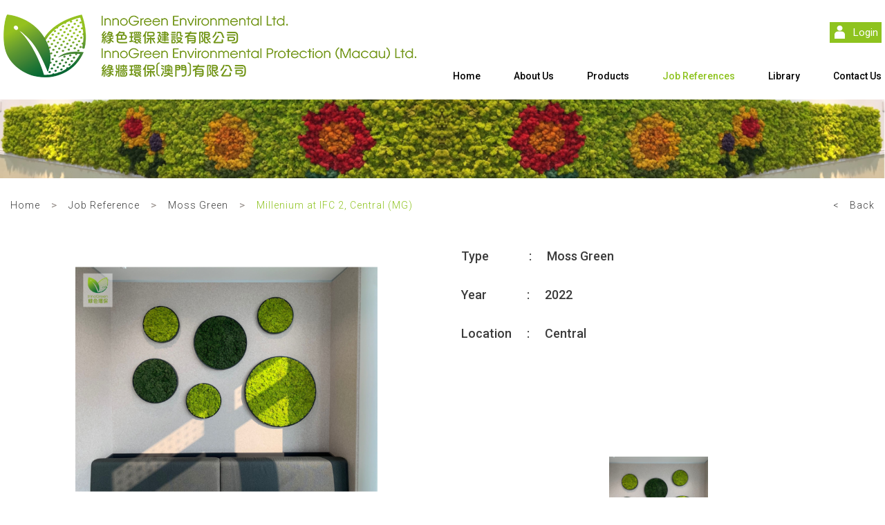

--- FILE ---
content_type: text/html; charset=utf-8
request_url: https://innogreen.com.hk/jobreference/details/295/
body_size: 13041
content:
<!DOCTYPE html>
<html xmlns="http://www.w3.org/1999/xhtml">
<head>
	<meta name="viewport" content="width=device-width, initial-scale=1.0, maximum-scale=1.0, user-scalable=no" />

	<title>Millenium at IFC 2, Central (MG) | InnoGreen Environmental Ltd.</title>
	<meta http-equiv="Content-Type" content="text/html; charset=utf-8" />
	<meta http-equiv="imagetoolbar" content="no" />
	<meta http-equiv="X-UA-Compatible" content="IE=edge" />
	<meta name="format-detection" content="telephone=no" />
	<link rel="canonical" href="https://innogreen.com.hk/jobreference/details/295/" /> 
						<link rel="alternate" href="/en/jobreference/details/295/" hreflang="en-hk" />
					<link rel="alternate" href="/zh-hant/jobreference/details/295/" hreflang="zh-hant-hk" />
				<link rel="shortcut icon" href="img/favicon.ico" />
	<link rel="apple-touch-icon" href="img/iphone-icon.png" />
	<link rel="apple-touch-icon-precomposed" href="img/iphone-icon.png" />
	<link href="https://fonts.googleapis.com/css?family=Roboto:300,400,500,700" rel="stylesheet">


	<link rel="stylesheet" type="text/css" href="css/layout.css" />
	<link rel="stylesheet" type="text/css" href="css/editor.css" />
	<link rel="stylesheet" type="text/css" href="css/colorbox.css" />
	<link rel="stylesheet" type="text/css" href="css/jobreference/details?l=en" />
	<script type="text/javascript" src="js/jquery.js"></script>
<script type="text/javascript" src="js/jquery.validate.js"></script> 

	<script type="text/javascript" src="js/jquery-migrate.js"></script>
	<script type="text/javascript" src="js/validator.class.js"></script>
	<script type="text/javascript" src="js/jquery.table.js"></script>
	<script type="text/javascript" src="js/colorbox.js"></script>
	<script type="text/javascript" src="js/lang.js"></script>
	<script type="text/javascript" src="js/function.js"></script>
	<script type="text/javascript" src="js/init.js"></script>
	<!--[if lte IE 9]>
	<script type="text/javascript" src="js/html5izer_placeholder.js"></script>
	<![endif]-->
	<!--[if lte IE 8]>
	<script type="text/javascript" src="js/html5.js"></script>
	<![endif]-->
	<!-- Global site tag (gtag.js) - Google Analytics -->
	<script async src="https://www.googletagmanager.com/gtag/js?id=UA-112005551-1"></script>
	<script>
	  window.dataLayer = window.dataLayer || [];
	  function gtag(){dataLayer.push(arguments);}
	  gtag('js', new Date());

	  gtag('config', 'UA-112005551-1');
	</script>
</head>
<body>

	<div class="mobile_menu">

		<div class="mobile_menu_top">

			<div class="member_area">
						<a href="/member/" style="color:#FFF!important;" class="login_btn_menu">Login</a>
						</div>
			<div class="cart_area">
			<a href="/shop/listcart/"><img src="img/cart_menu.png" alt="" width="30" height="30" /></a>
			<div class="cart_num">0</div>
			</div>
			
		<div class="language_area">
			<a href="/en/jobreference/details/295/" class="lang_item sel">EN</a>
			<a href="/zh-hant/jobreference/details/295/" class="lang_item">中</a>
		</div>

		</div>
		<a href="/">Home</a>
		<a href="/about_us/">About Us</a>
		<a href="#" class="subo" data-intra="/products/" data-id="c6">Products</a>

		<a href="/products/details/15/" class="subsub c6">Vertical Green</a>
		<a href="/products/details/28/" class="subsub c6">Climber Green</a>
		<a href="/products/details/21/" class="subsub c6">Moss Green</a>
		<a href="/products/details/30/" class="subsub c6">Roof Green</a>
		<a href="/products/details/32/" class="subsub c6">Artificial Green</a>
				<a href="/products/details/36/" class="subsub c6">Green Materials</a>
		
		<a href="/jobreference/">Job Reference</a>

		<a href="#" class="subo" data-id="c7">Library</a>

		<a href="/library/spec_drawing/" class="subsub c7">Specifications and Drawings</a>


		<a href="#" data-id="c8" class="subsub c7 suboo">Plants List</a>
		<a href="/library/plant_list/indoor/" class="subsubsub c8">Indoor Plants</a>
		<a href="/library/plant_list/outdoor/" class="subsubsub c8">Outdoor Plants</a>

		<a href="/library/research/" class="subsub c7">Researches</a>
		<a href="/library/media_centre/" class="subsub c7">Media Centre</a>
		<a href="/library/useful_links/" class="subsub c7">Useful Links</a>


				<a style="display: none;" href="/shop/">Online Shop</a>
		
		<a href="/contact_us/">Contact Us</a>
	</div>


	<section class="container">	
		<header>
			<div class="wrapper">
				<div class="mobile_menuico"><img src="img/?hash=1eac7578000fa3925d40a4914ac4e123.png" alt="" width="42" height="42" /></div>
				<div class="logo_blk">
					<a href="/"><img src="img/logo_header.png" alt="" width="597" height="98" /></a>
				</div>
				<div class="member_area dt">
								<a href="/member/" class="login_btn_menu">Login</a>
								</div>
				<div class="cart_area dt">
				<a href="/shop/listcart/"><img src="img/cart_menu.png" alt="" width="30" height="30" /></a>
				<div class="cart_num">0</div>
				</div>
				<div class="language_area dt">
					<a href="/en/jobreference/details/295/" class="lang_item sel">EN</a>
					<a href="/zh-hant/jobreference/details/295/" class="lang_item">中</a>
				</div>

				<ul class="menu">
					<li><a href="/">Home</a></li>
					<li><a href="/about_us/">About Us</a></li>
					<li><a href="/products/">Products</a>

						<div class="subnav_menu">
							
							<a href="/products/details/15/">Vertical Green</a>
							<a href="/products/details/28/">Climber Green</a>
							<a href="/products/details/21/">Moss Green</a>
							<a href="/products/details/30/">Roof Green</a>
							<a href="/products/details/32/">Artificial Green</a>
							<!--<a href="/products/details/34/">Green Arts</a>-->
							<a href="/products/details/36/">Green Materials</a>
							<!--<a href="/products/details/38/">Live Moss</a>-->
							
							
						</div>
					</li>
					<li><a href="/jobreference/">Job References</a></li>
					<li><a href="#">Library</a>
						<div class="subnav_menu">
							
							<a href="/library/">Specifications and Drawings</a>
							<a href="#" class="subo" data-id="c1">Plants List</a>
							<a href="/library/plant_list/indoor/" class="subsub c1">Indoor Plants</a>
							<a href="/library/plant_list/outdoor/" class="subsub c1">Outdoor Plants</a>
							<a href="/library/research/">Researches</a>
							<a href="/library/media_centre/">Media Centre</a>
							<a href="/library/useful_links/">Useful Links</a>
							
						</div>
					</li>
										<li style="display: none;"><a href="/shop/">Online Shop</a></li>
										<li><a href="/contact_us/">Contact Us</a></li>
				</ul>
			</div>
		</header>
		<section id="content">

			<script>
				$(function(){
					$('.menu >li> a').mouseover(function(){
						$('.subnav_menu').removeClass('subnav_show');
						$(this).parent().find('.subnav_menu').addClass('subnav_show');

					});


					$('.subnav_menu').mouseleave(function(){
						$(this).parent().find('.subnav_menu').removeClass('subnav_show');
					});

					$('.subo').click(function(e){
						e.preventDefault();
						/*if ($(this).hasClass('opening')) window.location=$(this).data('intra');*/
						$(this).toggleClass('opening');

						$('.subsub.'+$(this).data('id')).toggleClass('subsub_show');
						$('.subsubsub').removeClass('subsubsub_show');
						$('.suboo').removeClass('opening');
					});

					$('.suboo').click(function(e){
						e.preventDefault();
						$(this).toggleClass('opening');
						$('.subsubsub.'+$(this).data('id')).toggleClass('subsubsub_show');

					});

					$('.mobile_menuico').click(function(){
						$(this).toggleClass('opening');
						$('.mobile_menu').toggleClass('mobile_menu_opening');
					});

				});
			</script><div class="innerbanner" style="background-image:url(img/?hash=dab5a946caaa1a812c202b7420e269ed.png);">
	<div class="wrapper">
	<img src="img/?hash=7b3a091bb554b7fdc4d595e667b35ead.png" alt="" width="700" height="120" class="tm" />		<div class="innerbanner_txt">
			</div>
		</div>
	</div>	<div class="breadcrumb">
		<div class="wrapper">
		<div class="bclink">
			<a href="/">Home</a><div class="breadarrow"> &gt; </div><a href="/jobreference/">Job Reference</a><div class="breadarrow"> &gt; </div><a href="/jobreference/?filter_cate=9">Moss Green</a><div class="breadarrow"> &gt; </div><a class="mustshow">Millenium at IFC 2, Central (MG)</a>			</div>
						<div class="btn_back">
			<a href="/jobreference/?page=">&lt;&nbsp;&nbsp;&nbsp; Back </a>
			</div>
			<script>
			$(document).ready(function(){
				$('.breadcrumb .btn_back').click(function(event) {
					event.preventDefault();
					window.history.back();
				});
			});
			</script>
					</div>
	</div>	<div class="wrapper">


	<div class="page_left">

<div class="slider slider-for">

		<div><a href="upload/jobreference/295/gallery/63b4fd191acdd.png" title="" class="lb_i"><img src="img/?hash=5fb25460ca1acdbb6e3f7c8c30d904f5.png" alt="IGT-2208620 M-Moser" width="620" height="620" /></a></div>
	
			
				</div>





<script type="text/javascript" src="js/slick.js"></script>
<link rel="stylesheet" type="text/css" href="css/slick.css" />
<link rel="stylesheet" type="text/css" href="css/slick_default.css" />

	



</div><div class="page_right">

<div class="info_box">
Type &emsp;&emsp;&emsp;: &emsp;Moss Green<br/><br/>
Year &emsp;&emsp;&emsp;: &emsp;2022<br/><br/>
Location &emsp;: &emsp;Central</div>

			<div class="slider slider-nav">
						<div class="nav_image"><img src="img/?hash=d16898b9536450731bf50cef500d7fa7.png" alt="IGT-2208620 M-Moser" width="150" height="150" /></div>
						</div>


</div>


<script>

$(function(){
$(".lb_i").colorbox({rel:'lb_i', transition:"none", width:"75%", height:"75%"});
});
 $('.slider-for').slick({
  slidesToShow: 1,
  slidesToScroll: 1,
  arrows: true,
  fade: true,
  centerMode: true,
  asNavFor: '.slider-nav'
});


$('.slider-nav').slick({
  slidesToShow: 4,
  slidesToScroll: 1,
  asNavFor: '.slider-for',
  dots: false,
  centerMode: false,
  
centerPadding: '0px',

  focusOnSelect: true
});
</script>

	
</div>
		</section>
		<footer>
			<div class="wrapper">

<div class="foot_right tmb">
				<div class="social_ico_blk tmb">
						<a href="https://www.facebook.com/innogreen2011" target="_blank"><img src="img/?hash=d81b00cea1c7a8a4f0515687ed77f957.png" alt="social-media-facebook" width="30" height="30" /></a>
						
						<a href="https://www.instagram.com/innogreen2011/" target="_blank"><img src="img/?hash=e3c08062c8a9cb9cbd441a4de3f677fe.png" alt="social-media-ig" width="30" height="30" /></a>
						
						<a href="https://twitter.com/InnoGreen_Env" target="_blank"><img src="img/?hash=c01d5cc63eea9523a9dd81e58598c9c0.png" alt="social-media-twitter" width="30" height="30" /></a>
						
						<a href="https://www.youtube.com/channel/UClpHMHM-hdeZXMRKN3UlqZQ" target="_blank"><img src="img/?hash=b8ae7c31fe6abed30bf5747744fdfebc.png" alt="social-media-youtube" width="30" height="30" /></a>
						
					</div>
					
				</div>


				<div class="standard_blk" style="background-image:url(img/footer/footer-phone.png);"> (852) 2915 2883				</div>
				<div class="standard_blk" style="background-image:url(img/footer/footer-fax.png);"> (852) 2915 2818				</div>
				<div class="standard_blk" style="background-image:url(img/footer/footer-email.png);"> <a href="mailto:info@innogreen.com.hk">info@innogreen.com.hk</a>
				</div>
				<div class="standard_blk long" style="background-image:url(img/footer/footer-address.png);">  Flat D, 16/F,  Luk Hop Industrial Building,  No.8 Luk Hop Street,  San Po Kong, Kowloon,  Hong Kong				</div>




				<div class="foot_right">
				<div class="social_ico_blk d">
						<a href="https://www.facebook.com/innogreen2011" target="_blank"><img src="img/?hash=d81b00cea1c7a8a4f0515687ed77f957.png" alt="social-media-facebook" width="30" height="30" /></a>
						
						<a href="https://www.instagram.com/innogreen2011/" target="_blank"><img src="img/?hash=e3c08062c8a9cb9cbd441a4de3f677fe.png" alt="social-media-ig" width="30" height="30" /></a>
						
						<a href="https://twitter.com/InnoGreen_Env" target="_blank"><img src="img/?hash=c01d5cc63eea9523a9dd81e58598c9c0.png" alt="social-media-twitter" width="30" height="30" /></a>
						
						<a href="https://www.youtube.com/channel/UClpHMHM-hdeZXMRKN3UlqZQ" target="_blank"><img src="img/?hash=b8ae7c31fe6abed30bf5747744fdfebc.png" alt="social-media-youtube" width="30" height="30" /></a>
						
					</div>
					<br/><br/>
					Copyright © InnoGreen Environmental Ltd.. Powered by <a href="http://www.anglia.com.hk" target="_blank">Anglia Design</a>.
				</div>

			</div>

<script>
$(function(){
$('.menu li:eq(3) > a').addClass('cur');
});
</script>
		</footer>
	</section>
	<div class="back_to_top">Top</div>
	<script>

$(function(){
$('.back_to_top').hide();
$('.back_to_top').click(function(){

  $("html, body").animate({ scrollTop: 0 }, "slow");

});
});


	$(window).scroll(function (event) {
    var scroll = $(window).scrollTop();
   if (scroll>400) $('.back_to_top').show();
   else $('.back_to_top').hide();
});</script>
</body>
</html>

--- FILE ---
content_type: text/css
request_url: https://innogreen.com.hk/jobreference/details/295/css/layout.css
body_size: 3393
content:
/* `XHTML, HTML4, HTML5 Reset
----------------------------------------------------------------------------------------------------*/
a,
abbr,
acronym,
address,
applet,
article,
aside,
audio,
b,
big,
blockquote,
body,
canvas,
caption,
center,
cite,
code,
dd,
del,
details,
dfn,
dialog,
div,
dl,
dt,
embed,
fieldset,
figcaption,
figure,
footer,
form,
h1,
h2,
h3,
h4,
h5,
h6,
header,
hgroup,
hr,
html,
i,
iframe,
img,
ins,
kbd,
input,
label,
legend,
li,
mark,
menu,
meter,
nav,
object,
ol,
output,
p,
pre,
progress,
q,
rp,
rt,
ruby,
s,
samp,
section,
small,
strike,
summary,
table,
tbody,
td,
tfoot,
th,
thead,
time,
tr,
tt,
textarea,
u,
ul,
var,
video,
xmp,
button {
    /*#########Please don't place font-family here.'########*/
    border: 0;
    margin: 0;
    padding: 0;
    -webkit-text-size-adjust:none;
    font-size: 12px;
    color: #000000;
	outline: 0;
}

/*Avoid editor bug #####Please don't place color and any font style in here.'######*/
strong, em, span, font, sub, sup{
    border: 0;
    margin: 0;
    padding: 0;
    -webkit-text-size-adjust:none;
}

input, textarea, button, html, body {
    font-family: 'Roboto', 'Microsoft JhengHei', 微軟正黑體, Arial, 'PMingLiU', 新細明體 !important;
}

button {
	cursor: pointer;
}

html,
body {
    width: 100%;
    height: 100%;
	margin: 0;
    padding: 0;
}

html{ overflow-y:scroll;}

article,
aside,
details,
figcaption,
figure,
footer,
header,
hgroup,
menu,
nav,
section {
    /*
      Override the default (display: inline) for
      browsers that do not recognize HTML5 tags.

      IE8 (and lower) requires a shiv:
      http://ejohn.org/blog/html5-shiv
    */
    display: block;
}

b,
strong {
    /*
      Makes browsers agree.
      IE + Opera = font-weight: bold.
      Gecko + WebKit = font-weight: bolder.
    */
    font-weight: bold;
}

img {
    font-size: 0;
    vertical-align: middle;
    border: 0px;
    /*
      For IE.
      http://css-tricks.com/ie-fix-bicubic-scaling-for-images
    */
    -ms-interpolation-mode: bicubic;
}

li {
    /*
      For IE6 + IE7.
    */
    display: list-item;
}

table {
    border-collapse: collapse;
    border-spacing: 0;
}

th,
td,
caption {
    font-weight: normal;
    /*vertical-align: top;*/
    text-align: left;
}

svg {
    /*
      For IE9 beta.
    */
    overflow: hidden;
}

a, a:link, a:active, a:visited { color:#000000;  text-decoration:none; }
a:hover { color:#000000;  text-decoration:none;  }

.preload { display:none; line-height:0px; font-size:0px; margin:0px; padding:0px; }

input:focus,
select:focus,
textarea:focus,
button:focus {
    outline: none;
}

input,
select,
textarea,
button {
	-webkit-appearance: none;
    border-radius: 0;
}

textarea {
	overflow: auto;
	resize: none;
}

::-webkit-input-placeholder { /* WebKit, Blink, Edge */
	color: #000000;
	-moz-opacity: 0.5;
	-khtml-opacity: 0.5;
	opacity: 0.5;
}
:-moz-placeholder { /* Mozilla Firefox 4 to 18 */
	color: #000000;
	-moz-opacity: 0.5;
	-khtml-opacity: 0.5;
	opacity: 0.5;
}
::-moz-placeholder { /* Mozilla Firefox 19+ */
	color: #000000;
	-moz-opacity: 0.5;
	-khtml-opacity: 0.5;
	opacity: 0.5;
}
:-ms-input-placeholder { /* Internet Explorer 10-11 */
	color: #000000 !important;
	-ms-filter: progid:DXImageTransform.Microsoft.Alpha(opacity=100); 
    filter: alpha(opacity = 100);
	-moz-opacity: 1;
	-khtml-opacity: 1;
	opacity: 1;
}

ul{
  -webkit-padding-start:50px;
}

--- FILE ---
content_type: text/css;charset=UTF-8
request_url: https://innogreen.com.hk/jobreference/details/295/css/jobreference/details?l=en
body_size: 30440
content:
.tmii {
  display: none !important;
}
@media only screen and (min-width: 761px) and (max-width: 1216px),only screen and (max-width: 760px) {
  .tmii {
    display: block !important;
  }
}
.tmi {
  display: none;
}
@media only screen and (min-width: 761px) and (max-width: 1216px),only screen and (max-width: 760px) {
  .tmi {
    display: inline;
  }
}
.tmb {
  display: none;
}
@media only screen and (min-width: 761px) and (max-width: 1216px),only screen and (max-width: 760px) {
  .tmb {
    display: block;
  }
}
.tm {
  display: none;
}
@media only screen and (min-width: 761px) and (max-width: 1216px),only screen and (max-width: 760px) {
  .tm {
    display: inline;
  }
}
.m {
  display: none;
}
@media only screen and (max-width: 760px) {
  .m {
    display: inline;
  }
}
.mblock {
  display: none;
}
@media only screen and (max-width: 760px) {
  .mblock {
    display: block;
  }
}/*953795e33e25c16a067bcfa2a5842f5b*/
.dt {
  display: inline;
}
@media only screen and (max-width: 760px) {
  .dt {
    display: none;
  }
}
.dlate {
  display: inline;
}
@media only screen and (min-width: 761px) and (max-width: 869px),only screen and (max-width: 760px) {
  .dlate {
    display: none;
  }
}
.tlate {
  display: none;
}
@media only screen and (min-width: 761px) and (max-width: 869px) {
  .tlate {
    display: block;
  }
}
.t {
  display: none;
}
@media only screen and (min-width: 761px) and (max-width: 1216px) {
  .t {
    display: block;
  }
}
.d {
  display: inline;
}
@media only screen and (min-width: 761px) and (max-width: 1216px),only screen and (max-width: 760px) {
  .d {
    display: none;
  }
}
.noshow {
  display: none;
}
.noshowi {
  display: none !important;
}
.wrapper.narrow {
  width: 1020px;
}
@media only screen and (min-width: 761px) and (max-width: 1216px),only screen and (max-width: 760px) {
  .wrapper.narrow {
    width: 100%;
    height: auto;
    padding-bottom: 0px;
    padding-left: 15px;
    padding-right: 15px;
    position: relative;
    box-sizing: border-box;
  }
}
.wrapper {
  width: 100%;
  max-width: 1400px;
  margin: auto;
  position: relative;
  box-sizing: border-box;
}
@media only screen and (min-width: 1060px) and (max-width: 1415px),only screen and (min-width: 761px) and (max-width: 1216px),only screen and (max-width: 760px) {
  .wrapper {
    width: 100%;
    height: auto;
    padding-bottom: 0px;
    padding-left: 15px;
    padding-right: 15px;
    position: relative;
    box-sizing: border-box;
  }
}
.breadcrumb {
  max-width: 1400px;
  margin: 0 auto;
  letter-spacing: 1px;
  background-color: #FFF;
  height: 58px;
  font-size: 14px;
  line-height: 50px;
  box-sizing: border-box;
  color: #948c88;
  position: relative;
  white-space: nowrap;
  padding-left: 0px;
}
@media only screen and (min-width: 761px) and (max-width: 1216px),only screen and (max-width: 760px) {
  .breadcrumb {
    height: auto;
    padding-bottom: 16px;
    padding-top: 19px;
  }
}
@media only screen and (max-width: 760px) {
  .breadcrumb {
    white-space: normal;
    line-height: 25px;
  }
}
.breadcrumb .btn_back {
  position: absolute;
  right: 0;
  top: 0;
  padding-right: 5px;
}
@media only screen and (min-width: 1060px) and (max-width: 1415px),only screen and (min-width: 761px) and (max-width: 1216px) {
  .breadcrumb .btn_back {
    right: 10px;
  }
}
@media only screen and (max-width: 760px) {
  .breadcrumb .btn_back {
    text-align: right;
    position: relative;
  }
}
.breadcrumb .bclink a:last-child {
  font-weight: 300;
  color: #8ec31f;
}
.breadcrumb a {
  color: #3b3b3b;
  font-size: 14px;
  font-weight: 300;
}
@media only screen and (max-width: 760px) {
  .breadcrumb a {
    letter-spacing: 0px;
  }
}
.breadcrumb .breadarrow,
.breadcrumb img {
  display: inline-block;
  vertical-align: top;
  padding-left: 16px;
  padding-right: 16px;
}
@media only screen and (max-width: 760px) {
  .breadcrumb .breadarrow,
  .breadcrumb img {
    padding-left: 6px;
    padding-right: 6px;
  }
}
.breadcrumb * {
  color: #948c88;
  text-transform: none;
  font-size: 15px;
}
@media only screen and (min-width: 761px) and (max-width: 1216px) {
  .bread_main {
    padding-right: 15%;
    white-space: normal;
    line-height: 30px;
  }
}
@media only screen and (max-width: 760px) {
  .bread_main {
    padding-right: 15%;
    white-space: normal;
    line-height: 30px;
  }
}
.innerbanner {
  background-repeat: no-repeat;
  width: 100%;
  margin: 0 auto;
  background-image: url(img/innerbanner.jpg);
  background-position: center center, center center;
  height: 142px;
  text-align: center;
  padding-left: 0px;
  box-sizing: border-box;
  background-size: 100% auto;
}
@media only screen and (min-width: 761px) and (max-width: 1216px),only screen and (max-width: 760px) {
  .innerbanner .wrapper {
    padding-left: 0px;
    padding-right: 0px;
  }
}
@media only screen and (min-width: 761px) and (max-width: 1216px),only screen and (max-width: 760px) {
  .innerbanner img {
    width: 100%;
    height: auto;
  }
}
@media only screen and (min-width: 761px) and (max-width: 1216px) {
  .innerbanner {
    height: auto;
    background-size: cover;
  }
}
@media only screen and (max-width: 760px) {
  .innerbanner {
    height: auto;
    background-size: cover;
  }
}
.innerbanner_txt {
  color: #FFF;
  text-shadow: 4px 2px 3px #000, 0 0 5px #777;
  font-size: 35px;
  font-weight: normal;
  letter-spacing: 2px;
  padding-top: 2.5vw;
  text-decoration: underline;
  text-align: center;
  font-weight: 500;
}
@media only screen and (max-width: 760px) {
  .innerbanner_txt {
    font-size: 25px;
    white-space: nowrap;
  }
}
@media only screen and (max-width: 460px) {
  .innerbanner_txt {
    font-size: 20px;
    white-space: nowrap;
  }
}
@media only screen and (max-width: 374px) {
  .innerbanner_txt {
    font-size: 18px;
    white-space: nowrap;
  }
}
@media only screen and (min-width: 761px) and (max-width: 1216px),only screen and (max-width: 760px) {
  .innerbanner_txt {
    margin-left: 0px !important;
    position: absolute;
    vertical-align: middle;
    top: 44%;
    left: 0px;
    width: 100%;
  }
}
@media only screen and (min-width: 761px) and (max-width: 1216px) {
  .innerbanner_txt {
    margin-left: 19px;
    margin-right: 19px;
    padding-top: 0px;
    padding-bottom: 5%;
  }
}
@media only screen and (max-width: 760px) {
  .innerbanner_txt {
    margin-left: 17px;
    margin-right: 17px;
    padding-top: 0px;
    padding-bottom: 5%;
  }
}
.fixed {
  position: fixed;
  top: 0;
  left: 0;
  width: 100%;
  z-index: 20;
}
.blk_loading {
  position: fixed;
  display: block;
  top: 0;
  left: 0;
  width: 100%;
  height: 100%;
  background-color: #ffffff;
  z-index: 120;
  background-image: url('[data-uri]');
  background-repeat: no-repeat;
  background-position: center center;
}
.ajax_loader {
  display: none;
  background-image: url(img/main-logo-face.svg);
  background-repeat: no-repeat;
  background-position: center center;
  height: 200px;
}
.ajax_loader .loading_animation {
  top: 81%;
}
.loading_animation {
  position: absolute;
  top: 50%;
  left: 50%;
  width: 166px;
  height: 166px;
  margin: -83px 0 0 -83px;
  -webkit-animation: spin 2s linear infinite;
  -moz-animation: spin 2s linear infinite;
  animation: spin 2s linear infinite;
  background: url('[data-uri]');
  background-size: contain;
}
@-moz-keyframes spin {
  100% {
    -moz-transform: rotate(360deg);
  }
}
@-webkit-keyframes spin {
  100% {
    -webkit-transform: rotate(360deg);
  }
}
@keyframes spin {
  100% {
    -webkit-transform: rotate(360deg);
    transform: rotate(360deg);
  }
}
.w270 {
  width: 290px;
}
@media only screen and (min-width: 761px) and (max-width: 1216px),only screen and (max-width: 760px) {
  .w270 {
    width: auto;
  }
}
.w150 {
  width: 150px;
}
.w141 {
  width: 141px;
}
.w145 {
  width: 130px;
}
.w70 {
  width: 70px;
}
.w120 {
  width: 120px;
}
.w200 {
  width: 200px !important;
}
.w300 {
  width: 300px;
}
.w380 {
  width: 380px;
}
.w320 {
  width: 320px;
}
.w320i {
  width: 320px !important;
  position: relative;
}
.w110 {
  width: 110px;
}
.w480 {
  width: 480px;
}
.w480i {
  width: 480px !important;
}
.fweight600 {
  font-weight: 600;
}
.coblack {
  color: #000 !important;
}
.f13 {
  font-size: 13px;
}
.f14 {
  font-size: 14px;
}
.f18 {
  font-size: 18px;
}
.f16 {
  font-size: 16px;
}
.f32 {
  font-size: 32px;
}
.flight {
  font-weight: 300;
}
.hlblue {
  color: #6bc4ea;
}
.dib {
  display: inline-block;
}
.lh32 {
  line-height: 32px;
}
.fgtpw {
  font-size: 12px;
  cursor: pointer;
  margin-left: 10px;
  text-decoration: underline;
  display: inline-block;
  font-weight: 700;
}
.tcenter {
  text-align: center;
}
.tright {
  text-align: right;
}
.member_area {
  position: absolute;
  top: 32px;
  right: 177px;
  right: 0px;
}
@media only screen and (min-width: 761px) and (max-width: 1216px) {
  .member_area {
    top: 15px;
    right: 15px;
  }
}
@media only screen and (max-width: 760px) {
  .member_area {
    top: 0px;
    right: 0px;
  }
}
.member_area .login_btn_menu {
  width: 75px;
  height: 30px;
  background-color: #8ec31f;
  color: #FFF;
  line-height: 30px;
  font-size: 15px;
  text-align: right;
  padding-right: 5px;
  box-sizing: border-box;
  display: block;
  background-image: url(img/login_menu.png);
  background-repeat: no-repeat;
}
@media only screen and (max-width: 760px) {
  .member_area .login_btn_menu {
    width: 240px;
    background-position: right 50px center;
    height: 42px;
  }
}
.member_area .login_btn_menu.wide {
  width: 240px;
  background-position: right 65px center;
}
.member_area .login_btn_menu.wide a {
  font-size: 15px;
  display: inline-block !important;
  color: #FFF;
}
.member_area .login_btn_menu.wide a:first-child {
  margin-right: 15px;
}
.member_area .login_btn_menu.wide a:last-child {
  margin-left: 40px;
  margin-right: 10px;
}
.cart_area {
  position: absolute;
  top: 32px;
  right: 110px;
  display: none;
  width: 48px;
}
@media only screen and (max-width: 760px) {
  .cart_area {
    top: 50px;
  }
}
@media only screen and (min-width: 761px) and (max-width: 1216px) {
  .cart_area {
    top: 15px;
  }
}
.cart_area .cart_num {
  position: absolute;
  right: 0;
  top: 0;
  width: 20px;
  height: 20px;
  box-sizing: border-box;
  line-height: 20px;
  text-align: center;
  background-color: #bbb;
  color: #FFF;
}
.temp_hide {
  display: none;
}
.language_area {
  display: none;
  position: absolute;
  top: 32px;
  right: 0px;
}
@media only screen and (min-width: 761px) and (max-width: 1216px) {
  .language_area {
    right: 15px;
  }
}
@media only screen and (max-width: 760px) {
  .language_area {
    top: 57px;
    right: 15px;
  }
}
@media only screen and (min-width: 761px) and (max-width: 1216px) {
  .language_area {
    top: 15px;
  }
}
.language_area .lang_item {
  margin-left: 15px;
  display: inline-block;
  vertical-align: top;
  text-align: center;
  font-size: 14px;
  padding: 3px;
  border: 1px solid #000;
  width: 24px;
  height: 22px;
  line-height: 22px;
}
.language_area .lang_item.sel {
  color: #8ec31f;
  border: 1px solid #8ec31f;
}
.subnav_menu {
  display: none;
}
.subnav_menu a {
  padding-left: 10px;
  box-sizing: border-box;
  display: block;
  color: #666769;
  border-bottom: 1px solid #FFF;
}
.subnav_menu a.subo {
  background-position: right 10px center;
  background-repeat: no-repeat;
  background-image: url(img/fold_2.png);
}
.subnav_menu a.subo.opening {
  background-image: url(img/fold_1.png);
}
.subnav_menu a.subsub {
  display: none;
  padding-left: 20px;
}
.subnav_menu a.subsub.subsub_show {
  display: block;
}
.subnav_menu a:hover {
  color: #8ec31f;
}
.subnav_show {
  z-index: 10;
  display: block;
  position: absolute;
  top: 35px;
  left: 0;
  background-color: rgba(255,255,255,0.9);
  width: 200px;
}
.oneline {
  text-overflow: ellipsis;
  white-space: nowrap;
  width: 100%;
  overflow: hidden;
}
.clear {
  clear: both;
  float: left;
}
.inline-block {
  display: inline-block;
}
.justify {
  text-align: justify;
  text-justify: inter-ideograph;
  -ms-text-justify: inter-ideograph;
}
.w-fix {
  display: inline-block;
  width: 100%;
  height: 0;
  vertical-align: middle;
}
.h-fix {
  display: inline-block;
  width: 0;
  height: 100%;
  vertical-align: middle;
}
header,
#content,
footer {
  width: 100%;
  float: left;
  clear: both;
}
@media only screen and (max-width: 760px) {
  header,
  #content,
  footer {
    overflow: hidden;
  }
}
header {
  position: relative;
  height: 130px;
  background-color: #FFF;
}
@media only screen and (max-width: 760px) {
  header {
    height: 15vw;
  }
}
header .logo_blk {
  position: absolute;
  top: 18px;
  left: 0px;
  z-index: 2;
  pointer-events: none;
}
header .logo_blk a {
  pointer-events: all;
}
@media only screen and (min-width: 761px) and (max-width: 1216px) {
  header .logo_blk {
    left: 15px;
  }
  header .logo_blk img {
    height: 78px;
    width: auto;
  }
}
@media only screen and (max-width: 760px) {
  header .logo_blk {
    left: 15px;
    top: 1vw;
  }
  header .logo_blk img {
    height: 12vw;
    width: auto;
  }
}
header .logo {
  background: url(img/logo.png) no-repeat;
  width: 63px;
  height: 63px;
  position: absolute;
  top: 35px;
  left: 21px;
}
header .wrapper {
  position: relative;
  height: 130px;
}
@media only screen and (max-width: 760px) {
  header .wrapper {
    height: 15vw;
  }
}
header .menu {
  position: absolute;
  bottom: 0;
  right: 0px;
}
@media only screen and (min-width: 761px) and (max-width: 1216px) {
  header .menu {
    box-sizing: border-box;
    margin: 0 auto 0 auto;
    display: block;
    position: relative;
    text-align: center;
    pointer-events: none;
  }
}
@media only screen and (max-width: 760px) {
  header .menu {
    display: none;
  }
}
header .menu li {
  position: relative;
  display: inline-block;
  padding-left: 45px;
}
@media only screen and (min-width: 761px) and (max-width: 1216px) {
  header .menu li {
    pointer-events: all !important;
    text-align: left;
    padding-left: 13px;
    padding-right: 13px;
    margin-top: 92px;
  }
}
header .menu li a {
  pointer-events: all !important;
  font-size: 14px;
  font-weight: 500;
  line-height: 40px;
}
header .menu li a.cur {
  color: #8ec31f;
}
header .menu li a:hover {
  color: #8ec31f;
}
#content {
  min-height: 500px;
}
footer {
  padding-top: 20px;
  box-sizing: border-box;
  min-height: 116px;
  background-color: #585858;
  color: #FFF;
}
@media only screen and (max-width: 760px) {
  footer .wrapper {
    text-align: center;
  }
}
footer .foot_right {
  text-align: right;
  color: #FFF;
  font-size: 13px;
  font-weight: 300;
  position: absolute;
  bottom: 15px;
  right: 0;
}
@media only screen and (min-width: 761px) and (max-width: 1216px),only screen and (max-width: 760px) {
  footer .foot_right {
    width: 100%;
    position: relative;
    text-align: center;
    padding-top: 15px;
  }
}
footer .foot_right .social_ico_blk img {
  padding: 10px 5px;
}
footer a,
footer a:link,
footer a:active,
footer a:visited {
  color: #FFF;
}
@media only screen and (min-width: 761px) and (max-width: 1216px) {
  footer {
    text-align: center;
  }
}
@media only screen and (min-width: 761px) and (max-width: 1216px),only screen and (max-width: 760px) {
  footer {
    padding-bottom: 30px;
  }
}
footer .standard_blk {
  display: inline-block;
  width: 200px;
  height: 45px;
  padding-left: 42px;
  box-sizing: border-box;
  line-height: 45px;
  background-position: center left;
  background-repeat: no-repeat;
  color: #FFF;
  font-size: 13px;
  text-align: left;
}
footer .standard_blk.long {
  width: 700px;
  display: block;
}
@media only screen and (min-width: 761px) and (max-width: 1216px) {
  footer .standard_blk.long {
    width: 92%;
    display: inline-block;
    min-height: 45px;
    height: auto;
  }
}
@media only screen and (max-width: 760px) {
  footer .standard_blk.long {
    width: 100%;
    margin-top: 10px;
    height: 45px;
    line-height: 23px;
    display: inline-block;
    max-width: 400px;
  }
}
footer .standard_blk a {
  font-size: 13px;
}
@media only screen and (min-width: 761px) and (max-width: 1216px) {
  footer .standard_blk {
    width: 30%;
    text-align: left;
    max-width: 200px;
  }
  footer .standard_blk:nth-child(5) {
    width: 100%;
    max-width: 600px;
  }
}
@media only screen and (max-width: 760px) {
  footer .standard_blk {
    width: 200px;
  }
}
.mobile_menuico {
  display: none;
}
.mobile_menuico.opening {
  background-image: url(img/menu-open.png);
}
@media only screen and (max-width: 760px) {
  .mobile_menuico {
    position: absolute;
    right: 15px;
    bottom: 21%;
    cursor: pointer;
    background-image: url(img/menu-close.png);
    background-repeat: no-repeat;
    background-size: contain;
    display: block;
  }
  .mobile_menuico img {
    width: 26px;
    height: auto;
  }
}
.mobile_menu {
  display: none;
  position: absolute;
  top: 15vw;
  right: 0px;
  background-color: rgba(255,255,255,0.9);
  width: 240px;
  z-index: 22;
}
@media only screen and (max-width: 760px) {
  .mobile_menu.mobile_menu_opening {
    display: block;
  }
}
.mobile_menu .mobile_menu_top {
  height: 100px;
  height: 42px;
}
.mobile_menu a {
  padding-left: 10px;
  padding-top: 8px;
  padding-bottom: 8px;
  box-sizing: border-box;
  display: block;
  color: #666769;
  border-bottom: 1px solid #FFF;
  font-weight: 700;
  font-size: 12px;
}
.mobile_menu a.subo,
.mobile_menu a.suboo {
  background-position: right 10px center;
  background-repeat: no-repeat;
  background-image: url(img/fold_2.png);
}
.mobile_menu a.subo.opening,
.mobile_menu a.suboo.opening {
  background-image: url(img/fold_1.png);
}
.mobile_menu a.subsub {
  display: none;
  padding-left: 20px;
  font-weight: 500;
}
.mobile_menu a.subsub.subsub_show {
  display: block;
}
.mobile_menu a.subsubsub {
  display: none;
  padding-left: 40px;
  font-weight: 300;
}
.mobile_menu a.subsubsub.subsubsub_show {
  display: block;
}
.mobile_menu a:hover {
  color: #8ec31f;
}
.wrapper.narrow.mnbor {
  padding-left: 0px;
  padding-right: 0px;
}
.slick-slide img {
  width: 100%;
  height: auto;
}
@media only screen and (max-width: 760px) {
  #cboxPrevious {
    left: -30px;
  }
}
@media only screen and (max-width: 760px) {
  #cboxNext {
    right: -30px;
  }
}
#cboxCurrent {
  text-align: center !important;
  width: 88%;
  margin: 0 auto;
  line-height: 18px;
  position: relative !important;
  float: none !important;
}
@media only screen and (max-width: 760px) {
  #cboxCurrent {
    width: 100%;
    bottom: 20%;
  }
}
.bulletcb {
  vertical-align: middle;
  margin-left: 4px;
  margin-right: 4px;
  display: inline-block;
  width: 12px;
  height: 12px;
  background-color: #FFF;
  border-radius: 50%;
}
.bulletcb.sel {
  width: 16px;
  height: 16px;
  background-color: #a5cf4c;
}
@media only screen and (max-width: 760px) {
  #cboxTitle,
  #cboxClose {
    top: -35px !important;
  }
}
@media only screen and (max-width: 760px) {
  #cboxTitle {
    width: calc(100% - 50px);
  }
}
.back_to_top {
  z-index: 2;
  position: fixed;
  right: 2vw;
  bottom: 140px;
  display: block;
  width: 78px;
  height: 78px;
  background-size: 46px 17px, 78px 78px;
  text-align: center;
  color: #FFF;
  font-size: 18px;
  text-transform: uppercase;
  padding-top: 15px;
  cursor: pointer;
  box-sizing: border-box;
  font-weight: 300;
  background-image: url(img/top-button-arrow.png), url(img/top-button.png);
  background-repeat: no-repeat;
  background-position: bottom 20px center, center center;
}
@media screen and (min-width: 1217px) and (max-width: 1417px) {
  header .logo_blk {
    left: 5px;
  }
  header .menu,
  header .member_area {
    right: 5px;
  }
  footer .standard_blk {
    margin-left: 5px;
  }
  footer .foot_right {
    right: 5px;
  }
}
.standard_pager {
  text-align: center;
  margin-top: 33px;
  margin-bottom: 33px;
}
.pagination {
  padding-right: 20px;
  display: inline-block;
}
.pagination a {
  float: left;
  padding: 0px 2px;
  text-align: center;
  text-decoration: none;
  transition: background-color .3s;
  border: 1px solid #FFF;
  margin: 0 2px;
}
.pagination a.active {
  background-color: #8ec31f;
  color: #FFF;
  border: 1px solid #8ec31f;
}
.pagination a:hover:not(.active) {
  background-color: #e4e5e6;
}
.pagination a {
  min-height: 24px;
  font-size: 11px;
  color: #828282;
  line-height: 21px;
  min-width: 25px;
}
.pagination img {
  margin-top: 0px;
  margin-left: 1px;
}
.center {
  text-align: center;
}
.pagination .nobor {
  border: none;
}
input[type=text],
select {
  padding: 12px 19px;
  margin-top: 2px;
  margin-left: 0px;
  margin-bottom: 3px;
  display: inline-block;
  border-radius: 0px;
  box-sizing: border-box;
  font-size: 15px;
  font-weight: normal;
  width: 100%;
  color: #000;
  background-color: #efefef;
}
input[type=text].error,
select.error {
  border: 1px solid red;
}
textarea {
  width: 100%;
  padding: 8px 19px;
  margin-top: 0px;
  margin-left: 0px;
  margin-bottom: 6px;
  display: inline-block;
  border-radius: 0px;
  box-sizing: border-box;
  font-size: 15px;
  font-weight: normal;
  color: #000;
  background-color: #efefef;
  height: 140px;
}
textarea.error {
  border: 1px solid red;
}
.select > * {
  box-sizing: border-box;
}
.select.error .select-input {
  border-color: #78bc27;
}
.select .select-input {
  text-overflow: ellipsis;
  white-space: nowrap;
  width: 100%;
  overflow: hidden;
  background: #efefef;
  padding: 0 40px 0 15px;
  display: block;
  line-height: 37px;
  font-size: 16px;
  color: #000;
  border-radius: 0px;
  margin-bottom: 3px;
}
.select .select-input:before {
  content: '';
  position: absolute;
  width: 30px;
  right: 0;
  top: 0;
  height: 100%;
  z-index: 0;
  background: url(img/d_arrow.png) no-repeat center center;
}
.select .select-input:link,
.select .select-input:hover,
.select .select-input:active,
.select .select-input:visited {
  color: #000;
}
.select .select-container {
  position: absolute;
  left: 0;
  top: 100%;
  width: 100%;
  max-height: 300px;
  overflow: auto;
  background-color: #ffffff;
  margin-top: -2px;
  padding-top: 10px;
  display: none;
  z-index: 2;
  border: 2px solid #d3d3d3;
}
.select .select-container > div {
  padding: 7px 15px;
  font-size: 16px;
  color: #000;
  cursor: pointer;
}
.select .select-container > div.selected {
  background-color: #8ec31f;
  color: #FFF;
}
.jobref_blk {
  padding-top: 30px;
  text-align: center;
}
.jobref_blk .jobref_contain {
  text-align: left;
}
.jobref_blk .jobref_contain .jobref_item {
  vertical-align: top;
  display: inline-block;
  text-align: center;
  width: 22%;
  margin-right: 4%;
  margin-bottom: 35px;
}
.jobref_blk .jobref_contain .jobref_item img {
  width: 100%;
  height: auto;
}
@media only screen and (max-width: 760px) {
  .jobref_blk .jobref_contain .jobref_item {
    width: 49%;
    margin-right: .5%;
  }
}
@media only screen and (max-width: 460px) {
  .jobref_blk .jobref_contain .jobref_item {
    width: 100%;
    margin-right: 0px;
  }
}
.jobref_blk .jobref_contain .jobref_item:nth-child(4n) {
  margin-right: 0px;
}
.jobref_blk .jobref_contain .jobref_item .jobref_title {
  font-weight: 500;
  font-size: 14px;
  color: #575757;
  padding-top: 1vw;
}
.year_switcher {
  position: absolute;
  top: -10px;
  right: 0;
}
.year_switcher .select .select-container > div {
  font-size: 18px;
}
@media only screen and (min-width: 761px) and (max-width: 1216px) {
  .year_switcher {
    float: right;
    position: relative;
  }
}
@media only screen and (max-width: 760px) {
  .year_switcher {
    position: relative;
    top: 0px;
  }
}
.year_switcher .select {
  display: inline-block;
  position: relative;
  width: 252px;
}
.year_switcher .select * {
  font-size: 18px;
}
.year_switcher .select.filter_year {
  width: 200px;
}
@media only screen and (max-width: 760px) {
  .year_switcher .select.filter_year {
    width: 100%;
  }
}
@media only screen and (max-width: 760px) {
  .year_switcher .select {
    width: 100%;
  }
}
.filter_year {
  margin-left: 15px;
}
@media only screen and (max-width: 760px) {
  .filter_year {
    margin-left: 0px;
  }
}
.select .select-input:before {
  background: url(img/pulld_arrow.png) no-repeat top 12px right 0px;
}
.page_left .slick-slide img {
  width: 70%;
  height: auto;
}
.slider-nav .slick-prev:before {
  width: 10px;
  height: 19px;
  background-size: 10px 19px;
}
.slider-nav .slick-next:before {
  width: 10px;
  height: 19px;
  background-size: 10px 19px;
}
.page_left,
.page_right {
  width: 50%;
  display: inline-block;
  vertical-align: top;
  padding-bottom: 50px;
}
@media only screen and (max-width: 760px) {
  .page_left,
  .page_right {
    width: 100%;
    padding-bottom: 50px;
  }
}
.nav_image {
  box-sizing: border-box;
}
.nav_image image {
  width: 100%;
  height: auto;
}
.page_right .info_box {
  font-weight: 500;
  line-height: 28px;
  padding: 27px;
  box-sizing: border-box;
  font-size: 18px;
  color: #3b3b3b;
  width: 100%;
  min-height: 331px;
}
@media only screen and (max-width: 760px) {
  .page_right .info_box {
    min-height: 0px;
    height: auto;
  }
}
.slick-slide img {
  cursor: pointer;
  width: 91%;
  height: auto;
}
.slick-slider .slick-prev,
.slick-slider .slick-next {
  height: 40px;
}
#cboxPrevious,
#cboxNext {
  width: 23px;
  height: 50px;
  background-size: contain;
  top: calc(50% - 25px);
}
@media only screen and (max-width: 760px) {
  #cboxTitle {
    top: 0px !important;
  }
}


--- FILE ---
content_type: text/javascript;charset=UTF-8
request_url: https://innogreen.com.hk/jobreference/details/295/js/lang.js
body_size: 126
content:
var lang = {"htaccess":true,"lang":false,"customizeLink":false,"basePath":"\/","defPage":"index","defFunc":"main"};

--- FILE ---
content_type: application/javascript
request_url: https://innogreen.com.hk/jobreference/details/295/js/init.js
body_size: 283
content:
$(document).ready(function(){
	$('.table-responsive', '.editor').table({
		className: 'table-responsive-wrapper',
		width: 768		
	});

	$('.refresh').click(function(e) {
	$(this).prev().attr('src', $(this).prev().attr('src'));
	$(this).next().val('');
	e.preventDefault();


});

});